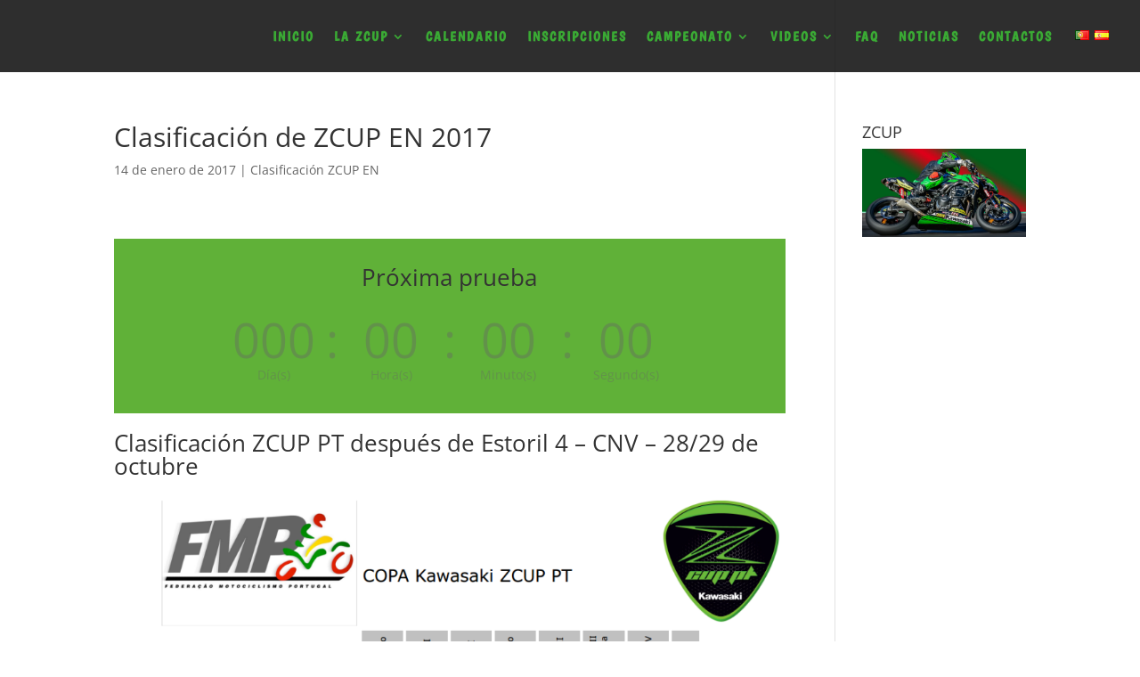

--- FILE ---
content_type: text/html; charset=UTF-8
request_url: https://zcup.pt/es/classificacao-zcup-pt-2017/
body_size: 10818
content:
<!DOCTYPE html><html lang="es" prefix="og: https://ogp.me/ns#" dir="ltr"><head><meta charset="UTF-8" /><meta http-equiv="X-UA-Compatible" content="IE = borde"><link rel="pingback" href="https://zcup.pt/xmlrpc.php" /><link rel="preconnect" href="https://fonts.gstatic.com" crossorigin /><link media="all" href="https://zcup.pt/wp-content/cache/autoptimize/css/autoptimize_fe7b0013098fb74da75fe22c203af311.css" rel="stylesheet"><link media="none" href="https://zcup.pt/wp-content/cache/autoptimize/css/autoptimize_2591c02fabdcd0a4b63cba2340aa6f0f.css" rel="stylesheet"><title>Clasificación ZCUP PT 2017-ZCUP EN</title><meta name="robots" content="follow, index, max-snippet:-1, max-video-preview:-1, max-image-preview:large"/><link rel="canonical" href="https://zcup.pt/es/classificacao-zcup-pt-2017/" /><meta property="og:locale" content="es_ES" /><meta property="og:type" content="Artículo" /><meta property="og:title" content="Clasificación ZCUP PT 2017-ZCUP EN" /><meta property="og:url" content="https://zcup.pt/classificacao-zcup-pt-2017/" /><meta property="og:site_name" content="ZCUP - Campenonato Nacional de Velocidade" /><meta property="article:tag" content="2017" /><meta property="article:tag" content="clasificación" /><meta property="article:tag" content="zcup en" /><meta property="article:section" content="Clasificación ZCUP EN" /><meta property="og:updated_time" content="2024-07-06T00:32:58+01:00" /><meta property="og:image" content="https://i0.wp.com/zcup.pt/wp-content/uploads/2017/01/Classificacoes-ZCUPPT-2017-E4.png" /><meta property="og:image:secure_url" content="https://i0.wp.com/zcup.pt/wp-content/uploads/2017/01/Classificacoes-ZCUPPT-2017-E4.png" /><meta property="og:image:width" content="1128" /><meta property="og:image:height" content="797" /><meta property="og:image:alt" content="Clasificación de ZCUP EN 2017" /><meta property="og:image:type" content="image/png" /><meta property="article:published_time" content="2017-01-14T13:03:57+00:00" /><meta property="article:modified_time" content="2024-07-06T00:32:58+01:00" /><meta name="twitter:card" content="summary_large_image" /><meta name="twitter:title" content="Clasificación ZCUP PT 2017-ZCUP EN" /><meta name="twitter:image" content="https://i0.wp.com/zcup.pt/wp-content/uploads/2017/01/Classificacoes-ZCUPPT-2017-E4.png" /><meta name="twitter:label1" content="Escrito por" /><meta name="twitter:data1" content="lmsm76" /><meta name="twitter:label2" content="Time to read" /><meta name="twitter:data2" content="Less than a minute" /> <script type="application/ld+json" class="rank-math-schema">{"@context":"https://schema.org","@graph":[{"@type":"Organization","@id":"https://zcup.pt/#organization","name":"ZCUP - Campenonato Nacional de Velocidade","url":"https://zcup.pt","logo":{"@type":"ImageObject","@id":"https://zcup.pt/#logo","url":"https://zcup.pt/wp-content/uploads/2021/05/ZCUP-PT-Logotipo-659x659-1.png","contentUrl":"https://zcup.pt/wp-content/uploads/2021/05/ZCUP-PT-Logotipo-659x659-1.png","caption":"ZCUP - Campenonato Nacional de Velocidade","inLanguage":"es-ES","width":"659","height":"659"}},{"@type":"WebSite","@id":"https://zcup.pt/#website","url":"https://zcup.pt","name":"ZCUP - Campenonato Nacional de Velocidade","publisher":{"@id":"https://zcup.pt/#organization"},"inLanguage":"es-ES"},{"@type":"ImageObject","@id":"https://zcup.pt/wp-content/uploads/2017/01/Classificacoes-ZCUPPT-2017-E4-1024x724.png","url":"https://zcup.pt/wp-content/uploads/2017/01/Classificacoes-ZCUPPT-2017-E4-1024x724.png","width":"200","height":"200","inLanguage":"es-ES"},{"@type":"WebPage","@id":"https://zcup.pt/classificacao-zcup-pt-2017/#webpage","url":"https://zcup.pt/classificacao-zcup-pt-2017/","name":"Classifica\u00e7\u00e3o ZCUP PT 2017 - ZCUP PT","datePublished":"2017-01-14T13:03:57+00:00","dateModified":"2024-07-06T00:32:58+01:00","isPartOf":{"@id":"https://zcup.pt/#website"},"primaryImageOfPage":{"@id":"https://zcup.pt/wp-content/uploads/2017/01/Classificacoes-ZCUPPT-2017-E4-1024x724.png"},"inLanguage":"es-ES"},{"@type":"Person","@id":"https://zcup.pt/classificacao-zcup-pt-2017/#author","name":"lmsm76","image":{"@type":"ImageObject","@id":"https://secure.gravatar.com/avatar/455c3d56bb818accb82db7b347b1b74e2077bd47573bd82007a9a4af3a80eb43?s=96&amp;d=mm&amp;r=g","url":"https://secure.gravatar.com/avatar/455c3d56bb818accb82db7b347b1b74e2077bd47573bd82007a9a4af3a80eb43?s=96&amp;d=mm&amp;r=g","caption":"lmsm76","inLanguage":"es-ES"},"worksFor":{"@id":"https://zcup.pt/#organization"}},{"@type":"BlogPosting","headline":"Classifica\u00e7\u00e3o ZCUP PT 2017 - ZCUP PT","datePublished":"2017-01-14T13:03:57+00:00","dateModified":"2024-07-06T00:32:58+01:00","author":{"@id":"https://zcup.pt/classificacao-zcup-pt-2017/#author","name":"lmsm76"},"publisher":{"@id":"https://zcup.pt/#organization"},"description":"Ou fa\u00e7a o download da tabela classificativa em PDF","name":"Classifica\u00e7\u00e3o ZCUP PT 2017 - ZCUP PT","@id":"https://zcup.pt/classificacao-zcup-pt-2017/#richSnippet","isPartOf":{"@id":"https://zcup.pt/classificacao-zcup-pt-2017/#webpage"},"image":{"@id":"https://zcup.pt/wp-content/uploads/2017/01/Classificacoes-ZCUPPT-2017-E4-1024x724.png"},"inLanguage":"es-ES","mainEntityOfPage":{"@id":"https://zcup.pt/classificacao-zcup-pt-2017/#webpage"}}]}</script> <link rel='preconnect' href='//i0.wp.com' /><link rel='preconnect' href='//c0.wp.com' /><link href='https://fonts.gstatic.com' crossorigin='anonymous' rel='preconnect' /><link rel="alternate" type="application/rss+xml" title="ZCUP EN &raquo; Feed" href="https://zcup.pt/es/feed/" /><link rel="alternate" type="application/rss+xml" title="ZCUP EN &raquo; Comments Feed" href="https://zcup.pt/es/comments/feed/" /><meta content="ZCUP v. 1.0" name="generator"/> <script type="text/javascript" src="https://zcup.pt/wp-includes/js/jquery/jquery.min.js" id="jquery-core-js"></script> <script type="text/javascript" id="mec-frontend-script-js-extra">var mecdata = {"day":"d\u00eda ","days":"d\u00edas","hour":"hora","hours":"horas","minute":"minuto","minutes":"minutos","second":"segundo","seconds":"segundos","elementor_edit_mode":"no","recapcha_key":"","ajax_url":"https:\/\/zcup.pt\/wp-admin\/admin-ajax.php","fes_nonce":"0a405e1c0a","current_year":"2026","current_month":"01","datepicker_format":"yy-mm-dd&Y-m-d"};</script> <link rel="https://api.w.org/" href="https://zcup.pt/wp-json/" /><link rel="alternate" title="JSON" type="application/json" href="https://zcup.pt/es/wp-json/wp/v2/posts/728" /><link rel="EditURI" type="application/rsd+xml" title="RSD" href="https://zcup.pt/xmlrpc.php?rsd" /><meta name="generator" content="WordPress 6.8.3" /><link rel='shortlink' href='https://zcup.pt/?p=728' /><link rel="alternate" title="oEmbed (JSON)" type="application/json+oembed" href="https://zcup.pt/es/wp-json/oembed/1.0/embed?url=https%3A%2F%2Fzcup.pt%2Fclassificacao-zcup-pt-2017%2F" /><link rel="alternate" title="oEmbed (XML)" type="text/xml+oembed" href="https://zcup.pt/es/wp-json/oembed/1.0/embed?url=https%3A%2F%2Fzcup.pt%2Fclassificacao-zcup-pt-2017%2F&format=xml" /><link rel="alternate" hreflang="pt" href="https://zcup.pt/classificacao-zcup-pt-2017/"/><meta name="viewport" content="width=device-width, initial-scale=1.0, maximum-scale=1.0, user-scalable=0" /><link rel="icon" href="https://i0.wp.com/zcup.pt/wp-content/uploads/2020/01/cropped-ZCup-PT-logo-Nok-Comp-512x512-1-1.jpg?fit=32%2C32&#038;ssl=1" sizes="32x32" /><link rel="icon" href="https://i0.wp.com/zcup.pt/wp-content/uploads/2020/01/cropped-ZCup-PT-logo-Nok-Comp-512x512-1-1.jpg?fit=192%2C192&#038;ssl=1" sizes="192x192" /><link rel="apple-touch-icon" href="https://i0.wp.com/zcup.pt/wp-content/uploads/2020/01/cropped-ZCup-PT-logo-Nok-Comp-512x512-1-1.jpg?fit=180%2C180&#038;ssl=1" /><meta name="msapplication-TileImage" content="https://i0.wp.com/zcup.pt/wp-content/uploads/2020/01/cropped-ZCup-PT-logo-Nok-Comp-512x512-1-1.jpg?fit=270%2C270&#038;ssl=1" />
<meta name="translation-stats" content='{"total_phrases":132,"translated_phrases":104,"human_translated_phrases":19,"hidden_phrases":10,"hidden_translated_phrases":10,"hidden_translateable_phrases":null,"meta_phrases":39,"meta_translated_phrases":15,"time":null}'/></head><body class="wp-singular post-template-default single single-post postid-728 single-format-standard wp-theme-Divi wp-child-theme-zcup et_pb_button_helper_class et_transparent_nav et_fullwidth_nav et_fixed_nav et_show_nav et_pb_show_title et_hide_primary_logo et_primary_nav_dropdown_animation_fade et_secondary_nav_dropdown_animation_fade et_header_style_left et_pb_footer_columns4 et_cover_background et_pb_gutter osx et_pb_gutters3 et_pb_pagebuilder_layout et_smooth_scroll et_right_sidebar et_divi_theme et-db"><div id="page-container"><header id="main-header" data-height-onload="66"><div class="container clearfix et_menu_container"><div class="logo_container"> <span class="logo_helper"></span> <a href="https://zcup.pt/es/"> <img src="https://zcup.pt/wp-content/uploads/2020/01/ZCup-PT-logo-Nok-Comp-120x120-transparente-1.png" width="120" height="120" alt="ZCUP EN" id="logo" data-height-percentage="100" /> </a></div><div id="et-top-navigation" data-height="66" data-fixed-height="66"><nav id="top-menu-nav"><ul id="top-menu" class="nav"><li id="menu-item-54" class="menu-item menu-item-type-post_type menu-item-object-page menu-item-home menu-item-54"><a href="https://zcup.pt/es/">INICIO</a></li><li id="menu-item-88" class="menu-item menu-item-type-post_type menu-item-object-page menu-item-has-children menu-item-88"><a href="https://zcup.pt/es/a-zcup/">LA ZCUP</a><ul class="sub-menu"><li id="menu-item-87" class="menu-item menu-item-type-post_type menu-item-object-page menu-item-87"><a href="https://zcup.pt/es/a-moto/">LA MOTO</a></li><li id="menu-item-733" class="menu-item menu-item-type-post_type menu-item-object-page menu-item-733"><a href="https://zcup.pt/es/o-kit-copa-zcup-z900/">EL KIT COPA</a></li><li id="menu-item-738" class="menu-item menu-item-type-post_type menu-item-object-page menu-item-738"><a href="https://zcup.pt/es/equipamento-zcup-pt/">EQUIPO</a></li><li id="menu-item-98" class="menu-item menu-item-type-post_type menu-item-object-page menu-item-98"><a href="https://zcup.pt/es/opcionais-zcup-pt/">OPCIONALES</a></li><li id="menu-item-100" class="menu-item menu-item-type-post_type menu-item-object-page menu-item-100"><a href="https://zcup.pt/es/patrocinadores-zcup-pt/">PATROCINADORES</a></li><li id="menu-item-3854" class="menu-item menu-item-type-post_type menu-item-object-page menu-item-3854"><a href="https://zcup.pt/es/regulamento-zcup-2022/">REGLAMENTO 2022</a></li><li id="menu-item-676" class="menu-item menu-item-type-custom menu-item-object-custom menu-item-has-children menu-item-676"><a href="https://zcup.pt/es/apresentacao-pilotos-zcup-2020/">INSCRITOS</a><ul class="sub-menu"><li id="menu-item-3802" class="menu-item menu-item-type-post_type menu-item-object-page menu-item-3802"><a href="https://zcup.pt/es/apresentacao-pilotos-zcup-2022/">REGISTRADO 2022</a></li><li id="menu-item-3002" class="menu-item menu-item-type-post_type menu-item-object-page menu-item-3002"><a href="https://zcup.pt/es/apresentacao-pilotos-zcup-2021/">INSCRITOS 2021</a></li><li id="menu-item-2427" class="menu-item menu-item-type-post_type menu-item-object-page menu-item-2427"><a href="https://zcup.pt/es/apresentacao-pilotos-zcup-2020/">INSCRITOS 2020</a></li><li id="menu-item-1726" class="menu-item menu-item-type-post_type menu-item-object-page menu-item-1726"><a href="https://zcup.pt/es/apresentacao-pilotos-zcup-2019/">INSCRITOS 2019</a></li><li id="menu-item-1091" class="menu-item menu-item-type-post_type menu-item-object-page menu-item-1091"><a href="https://zcup.pt/es/apresentacao-pilotos-zcup-pt-2018/">INSCRITOS 2018</a></li><li id="menu-item-691" class="menu-item menu-item-type-post_type menu-item-object-page menu-item-691"><a href="https://zcup.pt/es/apresentacao-pilotos-zcup-pt-2017/">INSCRITOS 2017</a></li><li id="menu-item-513" class="menu-item menu-item-type-post_type menu-item-object-page menu-item-513"><a href="https://zcup.pt/es/apresentacao-pilotos-zcup-pt-2016/">INSCRITOS 2016</a></li></ul></li></ul></li><li id="menu-item-3764" class="menu-item menu-item-type-post_type menu-item-object-page menu-item-3764"><a href="https://zcup.pt/es/calendario-zcup-2022/">CALENDARIO</a></li><li id="menu-item-3804" class="menu-item menu-item-type-post_type menu-item-object-page menu-item-3804"><a href="https://zcup.pt/es/inscricoes-na-zcup-pt-2022/">INSCRIPCIONES</a></li><li id="menu-item-708" class="menu-item menu-item-type-custom menu-item-object-custom menu-item-has-children menu-item-708"><a href="https://zcup.pt/es/classificacao-zcup-2020/">CAMPEONATO</a><ul class="sub-menu"><li id="menu-item-3876" class="menu-item menu-item-type-post_type menu-item-object-post menu-item-3876"><a href="https://zcup.pt/es/classificacao-zcup-2022/">CLASIFICACIONES ZCUP 2022</a></li><li id="menu-item-3041" class="menu-item menu-item-type-post_type menu-item-object-post menu-item-3041"><a href="https://zcup.pt/es/classificacao-zcup-2021/">CALIFICACIONES 2021</a></li><li id="menu-item-2379" class="menu-item menu-item-type-post_type menu-item-object-post menu-item-2379"><a href="https://zcup.pt/es/classificacao-zcup-2020/">PUNTUACIONES 2020</a></li><li id="menu-item-1913" class="menu-item menu-item-type-post_type menu-item-object-post menu-item-1913"><a href="https://zcup.pt/es/classificacao-zcup-2019/">CALIFICACIONES DE 2019</a></li><li id="menu-item-1401" class="menu-item menu-item-type-post_type menu-item-object-post menu-item-1401"><a href="https://zcup.pt/es/classificacao-zcup-pt-2018/">CAMPEONATO 2018</a></li><li id="menu-item-730" class="menu-item menu-item-type-custom menu-item-object-custom menu-item-730"><a href="https://zcup.pt/es/classificacao-zcup-pt-2017/">CAMPEONATO 2017</a></li><li id="menu-item-727" class="menu-item menu-item-type-custom menu-item-object-custom menu-item-727"><a href="https://zcup.pt/es/classificacao-zcup-pt-estoril-4-2016/">CAMPEONATO 2016</a></li></ul></li><li id="menu-item-1317" class="menu-item menu-item-type-custom menu-item-object-custom menu-item-home menu-item-has-children menu-item-1317"><a href="https://zcup.pt/es/#">VIDEOS</a><ul class="sub-menu"><li id="menu-item-3883" class="menu-item menu-item-type-post_type menu-item-object-page menu-item-3883"><a href="https://zcup.pt/es/videos-zcup-2022/">VIDEOS ZCUP 2022</a></li><li id="menu-item-3050" class="menu-item menu-item-type-post_type menu-item-object-page menu-item-3050"><a href="https://zcup.pt/es/videos-zcup-2021/">VIDEOS ZCUP 2021</a></li><li id="menu-item-2367" class="menu-item menu-item-type-post_type menu-item-object-page menu-item-2367"><a href="https://zcup.pt/es/videos-zcup-2020/">VIDEOS ZCUP 2020</a></li><li id="menu-item-1920" class="menu-item menu-item-type-post_type menu-item-object-page menu-item-1920"><a href="https://zcup.pt/es/videos-zcup-2019/">ZCUP 2019 VIDEOS</a></li><li id="menu-item-1316" class="menu-item menu-item-type-post_type menu-item-object-page menu-item-1316"><a href="https://zcup.pt/es/videos-zcup-pt-2018/">VIDEOS ZCUP pt 2018</a></li><li id="menu-item-1315" class="menu-item menu-item-type-post_type menu-item-object-page menu-item-1315"><a href="https://zcup.pt/es/videos-zcup-pt-2017/">VIDEOS ZCUP pt 2017</a></li><li id="menu-item-1314" class="menu-item menu-item-type-post_type menu-item-object-page menu-item-1314"><a href="https://zcup.pt/es/videos-zcup-pt-2016/">VIDEOS ZCUP pt 2016</a></li></ul></li><li id="menu-item-93" class="menu-item menu-item-type-post_type menu-item-object-page menu-item-93"><a href="https://zcup.pt/es/faq-zcup-pt/">FAQ</a></li><li id="menu-item-96" class="menu-item menu-item-type-post_type menu-item-object-page menu-item-96"><a href="https://zcup.pt/es/Noticias-zcup-pt/">NOTICIAS</a></li><li id="menu-item-91" class="menu-item menu-item-type-post_type menu-item-object-page menu-item-91"><a href="https://zcup.pt/es/contactos/">CONTACTOS</a></li><li id="menu-item-1713" class="menu-item menu-item-type-gs_sim menu-item-object-gs_sim menu-item-1713"><div class="no_translate transposh_flags" ><a href="/classificacao-zcup-pt-2017/"><img src="/wp-content/plugins/transposh-translation-filter-for-wordpress/img/flags/pt.png" title="Português" alt="Português"/></a><a href="/es/classificacao-zcup-pt-2017/" class="tr_active"><img src="/wp-content/plugins/transposh-translation-filter-for-wordpress/img/flags/es.png" title="Español" alt="Español"/></a></div></li></ul></nav><div id="et_mobile_nav_menu"><div class="mobile_nav closed"> <span class="select_page">Seleccionar página</span> <span class="mobile_menu_bar mobile_menu_bar_toggle"></span></div></div></div></div></header><div id="et-main-area"><div id="main-content"><div class="container"><div id="content-area" class="clearfix"><div id="left-area"><article id="post-728" class="et_pb_post post-728 post type-post status-publish format-standard hentry category-classificacao-zcup-pt tag-80 tag-classificacao tag-zcup-pt"><div class="et_post_meta_wrapper"><h1 class="entry-title">Clasificación de ZCUP EN 2017</h1><p class="post-meta"><span class="published">14 de enero de 2017</span> | <a href="https://zcup.pt/es/category/classificacao-zcup-pt/" rel="category tag">Clasificación ZCUP EN</a></p></div><div class="entry-content"><div class="et-l et-l--post"><div class="et_builder_inner_content et_pb_gutters3"><div class="et_pb_section et_pb_section_0 et_section_regular" ><div class="et_pb_row et_pb_row_0"><div class="et_pb_column et_pb_column_4_4 et_pb_column_0  et_pb_css_mix_blend_mode_passthrough et-last-child"><div class="et_pb_module et_pb_countdown_timer et_pb_countdown_timer_0 et_pb_bg_layout_light" data-end-timestamp="1509062400"><div class="et_pb_countdown_timer_container clearfix"><h4 class="title">Próxima prueba</h4><div class="days section values" data-short="Día" data-full="Día(s)"><p class="value"></p><p class="label">Día(s)</p></div><div class="sep section"><p>:</p></div><div class="hours section values" data-short="Hrs" data-full="Hora(s)"><p class="value"></p><p class="label">Hora(s)</p></div><div class="sep section"><p>:</p></div><div class="minutes section values" data-short="Min" data-full="Minuto(s)"><p class="value"></p><p class="label">Minuto(s)</p></div><div class="sep section"><p>:</p></div><div class="seconds section values" data-short="Seg" data-full="Segundo(s)"><p class="value"></p><p class="label">Segundo(s)</p></div></div></div><div class="et_pb_module et_pb_text et_pb_text_0  et_pb_text_align_left et_pb_bg_layout_light"><div class="et_pb_text_inner"><h2>Clasificación ZCUP PT después de Estoril 4 – CNV – 28/29 de octubre</h2><p><img data-recalc-dims="1" fetchpriority="high" decoding="async" data-attachment-id="1194" data-permalink="https://zcup.pt/classificacao-zcup-pt-2017/classificacoes-zcuppt-2017-e4/" data-orig-file="https://i0.wp.com/zcup.pt/wp-content/uploads/2017/01/Classificacoes-ZCUPPT-2017-E4.png?fit=1128%2C797&amp;ssl=1" data-orig-size="1128,797" data-comments-opened="1" data-image-meta="{&quot;aperture&quot;:&quot;0&quot;,&quot;credit&quot;:&quot;&quot;,&quot;camera&quot;:&quot;&quot;,&quot;caption&quot;:&quot;&quot;,&quot;created_timestamp&quot;:&quot;0&quot;,&quot;copyright&quot;:&quot;&quot;,&quot;focal_length&quot;:&quot;0&quot;,&quot;iso&quot;:&quot;0&quot;,&quot;shutter_speed&quot;:&quot;0&quot;,&quot;title&quot;:&quot;&quot;,&quot;orientation&quot;:&quot;0&quot;}" data-image-title="Classificacoes ZCUPPT 2017 E4" data-image-description="" data-image-caption="" data-medium-file="https://i0.wp.com/zcup.pt/wp-content/uploads/2017/01/Classificacoes-ZCUPPT-2017-E4.png?fit=300%2C212&amp;ssl=1" data-large-file="https://i0.wp.com/zcup.pt/wp-content/uploads/2017/01/Classificacoes-ZCUPPT-2017-E4.png?fit=1024%2C724&amp;ssl=1" class="alignleft size-large wp-image-1194" src="https://i0.wp.com/zcup.pt/wp-content/uploads/2017/01/Classificacoes-ZCUPPT-2017-E4-1024x724.png?resize=1024%2C724&#038;ssl=1" alt="" width="1024" height="724" srcset="https://i0.wp.com/zcup.pt/wp-content/uploads/2017/01/Classificacoes-ZCUPPT-2017-E4.png?resize=1024%2C724&amp;ssl=1 1024w, https://i0.wp.com/zcup.pt/wp-content/uploads/2017/01/Classificacoes-ZCUPPT-2017-E4.png?resize=300%2C212&amp;ssl=1 300w, https://i0.wp.com/zcup.pt/wp-content/uploads/2017/01/Classificacoes-ZCUPPT-2017-E4.png?resize=768%2C543&amp;ssl=1 768w, https://i0.wp.com/zcup.pt/wp-content/uploads/2017/01/Classificacoes-ZCUPPT-2017-E4.png?resize=400%2C284&amp;ssl=1 400w, https://i0.wp.com/zcup.pt/wp-content/uploads/2017/01/Classificacoes-ZCUPPT-2017-E4.png?resize=1080%2C763&amp;ssl=1 1080w, https://i0.wp.com/zcup.pt/wp-content/uploads/2017/01/Classificacoes-ZCUPPT-2017-E4.png?w=1128&amp;ssl=1 1128w" sizes="(max-width: 1024px) 100vw, 1024px" /></p><p><span class ="tr_" id="tr_0" data-source="2" data-orig=""></span></p><p><span class ="tr_" id="tr_1" data-source="2" data-orig=""></span></p><p><img data-recalc-dims="1" loading="lazy" decoding="async" data-attachment-id="1169" data-permalink="https://zcup.pt/classificacao-zcup-pt-2017/img_7731/" data-orig-file="https://i0.wp.com/zcup.pt/wp-content/uploads/2017/01/IMG_7731.jpg?fit=3888%2C2592&amp;ssl=1" data-orig-size="3888,2592" data-comments-opened="1" data-image-meta="{&quot;aperture&quot;:&quot;0&quot;,&quot;credit&quot;:&quot;Picasa&quot;,&quot;camera&quot;:&quot;&quot;,&quot;caption&quot;:&quot;&quot;,&quot;created_timestamp&quot;:&quot;0&quot;,&quot;copyright&quot;:&quot;&quot;,&quot;focal_length&quot;:&quot;0&quot;,&quot;iso&quot;:&quot;0&quot;,&quot;shutter_speed&quot;:&quot;0&quot;,&quot;title&quot;:&quot;&quot;,&quot;orientation&quot;:&quot;0&quot;}" data-image-title="IMG_7731" data-image-description="" data-image-caption="" data-medium-file="https://i0.wp.com/zcup.pt/wp-content/uploads/2017/01/IMG_7731.jpg?fit=300%2C200&amp;ssl=1" data-large-file="https://i0.wp.com/zcup.pt/wp-content/uploads/2017/01/IMG_7731.jpg?fit=1024%2C683&amp;ssl=1" class="alignleft size-large wp-image-1169" src="https://i0.wp.com/zcup.pt/wp-content/uploads/2017/01/IMG_7731.jpg?resize=1024%2C683&#038;ssl=1" alt="" width="1024" height="683" srcset="https://i0.wp.com/zcup.pt/wp-content/uploads/2017/01/IMG_7731.jpg?resize=1024%2C683&amp;ssl=1 1024w, https://i0.wp.com/zcup.pt/wp-content/uploads/2017/01/IMG_7731.jpg?resize=300%2C200&amp;ssl=1 300w, https://i0.wp.com/zcup.pt/wp-content/uploads/2017/01/IMG_7731.jpg?resize=768%2C512&amp;ssl=1 768w, https://i0.wp.com/zcup.pt/wp-content/uploads/2017/01/IMG_7731.jpg?resize=1080%2C720&amp;ssl=1 1080w, https://i0.wp.com/zcup.pt/wp-content/uploads/2017/01/IMG_7731.jpg?w=2160&amp;ssl=1 2160w, https://i0.wp.com/zcup.pt/wp-content/uploads/2017/01/IMG_7731.jpg?w=3240&amp;ssl=1 3240w" sizes="(max-width: 1024px) 100vw, 1024px" />O hacer la <a href="https://zcup.pt/wp-content/uploads/2017/11/Classificações-ZCUPPT-2017-E4.pdf" target="_blank" rel="noopener">Descargar la tabla de la Liga</a> en formato PDF</p><h2>Clasificación ZCUP PT después de Estoril 3 – CNV – 14/15 de octubre</h2><p><img data-recalc-dims="1" loading="lazy" decoding="async" data-attachment-id="1153" data-permalink="https://zcup.pt/classificacao-zcup-pt-2017/2017-classificacao-zcup-pt-apos-estoril-3/" data-orig-file="https://i0.wp.com/zcup.pt/wp-content/uploads/2017/01/2017-Classifica%C3%A7%C3%A3o-ZCUP-PT-Apos-Estoril-3.jpeg?fit=1163%2C783&amp;ssl=1" data-orig-size="1163,783" data-comments-opened="1" data-image-meta="{&quot;aperture&quot;:&quot;0&quot;,&quot;credit&quot;:&quot;&quot;,&quot;camera&quot;:&quot;&quot;,&quot;caption&quot;:&quot;&quot;,&quot;created_timestamp&quot;:&quot;0&quot;,&quot;copyright&quot;:&quot;&quot;,&quot;focal_length&quot;:&quot;0&quot;,&quot;iso&quot;:&quot;0&quot;,&quot;shutter_speed&quot;:&quot;0&quot;,&quot;title&quot;:&quot;&quot;,&quot;orientation&quot;:&quot;0&quot;}" data-image-title="2017 Classificação ZCUP PT Apos Estoril 3" data-image-description="" data-image-caption="" data-medium-file="https://i0.wp.com/zcup.pt/wp-content/uploads/2017/01/2017-Classifica%C3%A7%C3%A3o-ZCUP-PT-Apos-Estoril-3.jpeg?fit=300%2C202&amp;ssl=1" data-large-file="https://i0.wp.com/zcup.pt/wp-content/uploads/2017/01/2017-Classifica%C3%A7%C3%A3o-ZCUP-PT-Apos-Estoril-3.jpeg?fit=1024%2C689&amp;ssl=1" class="alignleft size-large wp-image-1153" src="https://i0.wp.com/zcup.pt/wp-content/uploads/2017/01/2017-Classifica%C3%A7%C3%A3o-ZCUP-PT-Apos-Estoril-3.jpeg?resize=1024%2C689&#038;ssl=1" alt="Clasificación 2017 ZCUP PT Apos Estoril 3" width="1024" height="689" srcset="https://i0.wp.com/zcup.pt/wp-content/uploads/2017/01/2017-Classifica%C3%A7%C3%A3o-ZCUP-PT-Apos-Estoril-3.jpeg?resize=1024%2C689&amp;ssl=1 1024w, https://i0.wp.com/zcup.pt/wp-content/uploads/2017/01/2017-Classifica%C3%A7%C3%A3o-ZCUP-PT-Apos-Estoril-3.jpeg?resize=300%2C202&amp;ssl=1 300w, https://i0.wp.com/zcup.pt/wp-content/uploads/2017/01/2017-Classifica%C3%A7%C3%A3o-ZCUP-PT-Apos-Estoril-3.jpeg?resize=768%2C517&amp;ssl=1 768w, https://i0.wp.com/zcup.pt/wp-content/uploads/2017/01/2017-Classifica%C3%A7%C3%A3o-ZCUP-PT-Apos-Estoril-3.jpeg?resize=1080%2C727&amp;ssl=1 1080w, https://i0.wp.com/zcup.pt/wp-content/uploads/2017/01/2017-Classifica%C3%A7%C3%A3o-ZCUP-PT-Apos-Estoril-3.jpeg?w=1163&amp;ssl=1 1163w" sizes="(max-width: 1024px) 100vw, 1024px" /></p><h2></h2><p><img data-recalc-dims="1" loading="lazy" decoding="async" data-attachment-id="1146" data-permalink="https://zcup.pt/zcupt-pt-estoril-3-resumo-da-prova/2017-estoril-3/" data-orig-file="https://i0.wp.com/zcup.pt/wp-content/uploads/2017/10/2017-Estoril-3.jpg?fit=1125%2C784&amp;ssl=1" data-orig-size="1125,784" data-comments-opened="1" data-image-meta="{&quot;aperture&quot;:&quot;0&quot;,&quot;credit&quot;:&quot;&quot;,&quot;camera&quot;:&quot;&quot;,&quot;caption&quot;:&quot;&quot;,&quot;created_timestamp&quot;:&quot;0&quot;,&quot;copyright&quot;:&quot;&quot;,&quot;focal_length&quot;:&quot;0&quot;,&quot;iso&quot;:&quot;0&quot;,&quot;shutter_speed&quot;:&quot;0&quot;,&quot;title&quot;:&quot;&quot;,&quot;orientation&quot;:&quot;0&quot;}" data-image-title="2017 Estoril 3" data-image-description="" data-image-caption="" data-medium-file="https://i0.wp.com/zcup.pt/wp-content/uploads/2017/10/2017-Estoril-3.jpg?fit=300%2C209&amp;ssl=1" data-large-file="https://i0.wp.com/zcup.pt/wp-content/uploads/2017/10/2017-Estoril-3.jpg?fit=1024%2C714&amp;ssl=1" class="alignleft size-large wp-image-1146" src="https://i0.wp.com/zcup.pt/wp-content/uploads/2017/10/2017-Estoril-3.jpg?resize=1024%2C714&#038;ssl=1" alt="2017 Estoril 3" width="1024" height="714" srcset="https://i0.wp.com/zcup.pt/wp-content/uploads/2017/10/2017-Estoril-3.jpg?resize=1024%2C714&amp;ssl=1 1024w, https://i0.wp.com/zcup.pt/wp-content/uploads/2017/10/2017-Estoril-3.jpg?resize=300%2C209&amp;ssl=1 300w, https://i0.wp.com/zcup.pt/wp-content/uploads/2017/10/2017-Estoril-3.jpg?resize=768%2C535&amp;ssl=1 768w, https://i0.wp.com/zcup.pt/wp-content/uploads/2017/10/2017-Estoril-3.jpg?resize=1080%2C753&amp;ssl=1 1080w, https://i0.wp.com/zcup.pt/wp-content/uploads/2017/10/2017-Estoril-3.jpg?w=1125&amp;ssl=1 1125w" sizes="(max-width: 1024px) 100vw, 1024px" />O hacer la <a href="https://zcup.pt/wp-content/uploads/2017/10/Classificações-ZCUPPT-2017-E3.pdf" target="_blank" rel="noopener">Descargar la tabla de la Liga</a> en formato PDF</p><h2>Clasificación ZCUP PT después de Estoril 2 – CNV – 23/24 septiembre</h2><p><img data-recalc-dims="1" loading="lazy" decoding="async" data-attachment-id="1067" data-permalink="https://zcup.pt/classificacao-zcup-pt-2017/classificacoes-zcuppt-2017-e2/" data-orig-file="https://i0.wp.com/zcup.pt/wp-content/uploads/2017/01/Classifica%C3%A7%C3%B5es-ZCUPPT-2017-E2.png?fit=1197%2C801&amp;ssl=1" data-orig-size="1197,801" data-comments-opened="1" data-image-meta="{&quot;aperture&quot;:&quot;0&quot;,&quot;credit&quot;:&quot;&quot;,&quot;camera&quot;:&quot;&quot;,&quot;caption&quot;:&quot;&quot;,&quot;created_timestamp&quot;:&quot;0&quot;,&quot;copyright&quot;:&quot;&quot;,&quot;focal_length&quot;:&quot;0&quot;,&quot;iso&quot;:&quot;0&quot;,&quot;shutter_speed&quot;:&quot;0&quot;,&quot;title&quot;:&quot;&quot;,&quot;orientation&quot;:&quot;0&quot;}" data-image-title="Classificações ZCUPPT 2017 E2" data-image-description="" data-image-caption="" data-medium-file="https://i0.wp.com/zcup.pt/wp-content/uploads/2017/01/Classifica%C3%A7%C3%B5es-ZCUPPT-2017-E2.png?fit=300%2C201&amp;ssl=1" data-large-file="https://i0.wp.com/zcup.pt/wp-content/uploads/2017/01/Classifica%C3%A7%C3%B5es-ZCUPPT-2017-E2.png?fit=1024%2C685&amp;ssl=1" class="alignleft size-large wp-image-1067" src="https://i0.wp.com/zcup.pt/wp-content/uploads/2017/01/Classifica%C3%A7%C3%B5es-ZCUPPT-2017-E2-1024x685.png?resize=1024%2C685&#038;ssl=1" alt="Calificaciones De ZCUPPT 2017 E2" width="1024" height="685" srcset="https://i0.wp.com/zcup.pt/wp-content/uploads/2017/01/Classifica%C3%A7%C3%B5es-ZCUPPT-2017-E2.png?resize=1024%2C685&amp;ssl=1 1024w, https://i0.wp.com/zcup.pt/wp-content/uploads/2017/01/Classifica%C3%A7%C3%B5es-ZCUPPT-2017-E2.png?resize=300%2C201&amp;ssl=1 300w, https://i0.wp.com/zcup.pt/wp-content/uploads/2017/01/Classifica%C3%A7%C3%B5es-ZCUPPT-2017-E2.png?resize=768%2C514&amp;ssl=1 768w, https://i0.wp.com/zcup.pt/wp-content/uploads/2017/01/Classifica%C3%A7%C3%B5es-ZCUPPT-2017-E2.png?resize=1080%2C723&amp;ssl=1 1080w, https://i0.wp.com/zcup.pt/wp-content/uploads/2017/01/Classifica%C3%A7%C3%B5es-ZCUPPT-2017-E2.png?w=1197&amp;ssl=1 1197w" sizes="(max-width: 1024px) 100vw, 1024px" /></p><h2></h2><h2><img data-recalc-dims="1" loading="lazy" decoding="async" data-attachment-id="1065" data-permalink="https://zcup.pt/zcupt-pt-estoril-2-resumo-da-prova/zcup-pt-2017-estoril-2/" data-orig-file="https://i0.wp.com/zcup.pt/wp-content/uploads/2017/10/ZCUP-PT-2017-Estoril-2.jpg?fit=2834%2C1890&amp;ssl=1" data-orig-size="2834,1890" data-comments-opened="1" data-image-meta="{&quot;aperture&quot;:&quot;0&quot;,&quot;credit&quot;:&quot;&quot;,&quot;camera&quot;:&quot;&quot;,&quot;caption&quot;:&quot;&quot;,&quot;created_timestamp&quot;:&quot;1506267482&quot;,&quot;copyright&quot;:&quot;&quot;,&quot;focal_length&quot;:&quot;0&quot;,&quot;iso&quot;:&quot;0&quot;,&quot;shutter_speed&quot;:&quot;0&quot;,&quot;title&quot;:&quot;&quot;,&quot;orientation&quot;:&quot;0&quot;}" data-image-title="ZCUP PT 2017 &#8211; Estoril 2" data-image-description="" data-image-caption="" data-medium-file="https://i0.wp.com/zcup.pt/wp-content/uploads/2017/10/ZCUP-PT-2017-Estoril-2.jpg?fit=300%2C200&amp;ssl=1" data-large-file="https://i0.wp.com/zcup.pt/wp-content/uploads/2017/10/ZCUP-PT-2017-Estoril-2.jpg?fit=1024%2C683&amp;ssl=1" class="alignleft size-large wp-image-1065" src="https://i0.wp.com/zcup.pt/wp-content/uploads/2017/10/ZCUP-PT-2017-Estoril-2.jpg?resize=1024%2C683&#038;ssl=1" alt="ZCUP EN 2017-Estoril 2" width="1024" height="683" srcset="https://i0.wp.com/zcup.pt/wp-content/uploads/2017/10/ZCUP-PT-2017-Estoril-2.jpg?resize=1024%2C683&amp;ssl=1 1024w, https://i0.wp.com/zcup.pt/wp-content/uploads/2017/10/ZCUP-PT-2017-Estoril-2.jpg?resize=300%2C200&amp;ssl=1 300w, https://i0.wp.com/zcup.pt/wp-content/uploads/2017/10/ZCUP-PT-2017-Estoril-2.jpg?resize=768%2C512&amp;ssl=1 768w, https://i0.wp.com/zcup.pt/wp-content/uploads/2017/10/ZCUP-PT-2017-Estoril-2.jpg?resize=1080%2C720&amp;ssl=1 1080w, https://i0.wp.com/zcup.pt/wp-content/uploads/2017/10/ZCUP-PT-2017-Estoril-2.jpg?w=2160&amp;ssl=1 2160w" sizes="(max-width: 1024px) 100vw, 1024px" /></h2><p>O hacer la <a style="font-size: 14px;" href="http://fmp-live.pt/wp-content/uploads/2017/09/2017-09-24-Classificac%CC%A7%C3%A3o-ZCUPPT-2017.pdf" target="_blank" rel="noopener">Descargar la tabla de la Liga</a><span style="color: #666666; font-size: 14px;"> En el sitio web de FMP</span></p><h2>Clasificación ZCUP PT después de Portimáo 2 – CNV – 29/30 de julio</h2><p><img data-recalc-dims="1" loading="lazy" decoding="async" data-attachment-id="1046" data-permalink="https://zcup.pt/classificacao-zcup-pt-2017/2017-classificacao-zcup-pt-apos-portimao-2/" data-orig-file="https://i0.wp.com/zcup.pt/wp-content/uploads/2017/01/2017-Classifica%C3%A7%C3%A3o-ZCUP-PT-Apos-Portimao-2.jpg?fit=1064%2C768&amp;ssl=1" data-orig-size="1064,768" data-comments-opened="1" data-image-meta="{&quot;aperture&quot;:&quot;0&quot;,&quot;credit&quot;:&quot;&quot;,&quot;camera&quot;:&quot;&quot;,&quot;caption&quot;:&quot;&quot;,&quot;created_timestamp&quot;:&quot;0&quot;,&quot;copyright&quot;:&quot;&quot;,&quot;focal_length&quot;:&quot;0&quot;,&quot;iso&quot;:&quot;0&quot;,&quot;shutter_speed&quot;:&quot;0&quot;,&quot;title&quot;:&quot;&quot;,&quot;orientation&quot;:&quot;0&quot;}" data-image-title="2017 Classificação ZCUP PT Apos Portimao 2" data-image-description="" data-image-caption="" data-medium-file="https://i0.wp.com/zcup.pt/wp-content/uploads/2017/01/2017-Classifica%C3%A7%C3%A3o-ZCUP-PT-Apos-Portimao-2.jpg?fit=300%2C217&amp;ssl=1" data-large-file="https://i0.wp.com/zcup.pt/wp-content/uploads/2017/01/2017-Classifica%C3%A7%C3%A3o-ZCUP-PT-Apos-Portimao-2.jpg?fit=1024%2C739&amp;ssl=1" class="alignleft size-large wp-image-1046" src="https://i0.wp.com/zcup.pt/wp-content/uploads/2017/01/2017-Classifica%C3%A7%C3%A3o-ZCUP-PT-Apos-Portimao-2.jpg?resize=1024%2C739&#038;ssl=1" alt="" width="1024" height="739" srcset="https://i0.wp.com/zcup.pt/wp-content/uploads/2017/01/2017-Classifica%C3%A7%C3%A3o-ZCUP-PT-Apos-Portimao-2.jpg?resize=1024%2C739&amp;ssl=1 1024w, https://i0.wp.com/zcup.pt/wp-content/uploads/2017/01/2017-Classifica%C3%A7%C3%A3o-ZCUP-PT-Apos-Portimao-2.jpg?resize=300%2C217&amp;ssl=1 300w, https://i0.wp.com/zcup.pt/wp-content/uploads/2017/01/2017-Classifica%C3%A7%C3%A3o-ZCUP-PT-Apos-Portimao-2.jpg?resize=768%2C554&amp;ssl=1 768w, https://i0.wp.com/zcup.pt/wp-content/uploads/2017/01/2017-Classifica%C3%A7%C3%A3o-ZCUP-PT-Apos-Portimao-2.jpg?w=1064&amp;ssl=1 1064w" sizes="(max-width: 1024px) 100vw, 1024px" /></p><p><img data-recalc-dims="1" loading="lazy" decoding="async" data-attachment-id="1043" data-permalink="https://zcup.pt/zcupt-pt-portimao-2-resumo-da-prova/1f5a2384/" data-orig-file="https://i0.wp.com/zcup.pt/wp-content/uploads/2017/08/1F5A2384.jpg?fit=4409%2C2983&amp;ssl=1" data-orig-size="4409,2983" data-comments-opened="1" data-image-meta="{&quot;aperture&quot;:&quot;0&quot;,&quot;credit&quot;:&quot;&quot;,&quot;camera&quot;:&quot;&quot;,&quot;caption&quot;:&quot;&quot;,&quot;created_timestamp&quot;:&quot;0&quot;,&quot;copyright&quot;:&quot;&quot;,&quot;focal_length&quot;:&quot;0&quot;,&quot;iso&quot;:&quot;0&quot;,&quot;shutter_speed&quot;:&quot;0&quot;,&quot;title&quot;:&quot;&quot;,&quot;orientation&quot;:&quot;0&quot;}" data-image-title="1F5A2384" data-image-description="" data-image-caption="" data-medium-file="https://i0.wp.com/zcup.pt/wp-content/uploads/2017/08/1F5A2384.jpg?fit=300%2C203&amp;ssl=1" data-large-file="https://i0.wp.com/zcup.pt/wp-content/uploads/2017/08/1F5A2384.jpg?fit=1024%2C693&amp;ssl=1" class="alignleft size-large wp-image-1043" src="https://i0.wp.com/zcup.pt/wp-content/uploads/2017/08/1F5A2384.jpg?resize=1024%2C693&#038;ssl=1" alt="" width="1024" height="693" srcset="https://i0.wp.com/zcup.pt/wp-content/uploads/2017/08/1F5A2384.jpg?resize=1024%2C693&amp;ssl=1 1024w, https://i0.wp.com/zcup.pt/wp-content/uploads/2017/08/1F5A2384.jpg?resize=300%2C203&amp;ssl=1 300w, https://i0.wp.com/zcup.pt/wp-content/uploads/2017/08/1F5A2384.jpg?resize=768%2C520&amp;ssl=1 768w, https://i0.wp.com/zcup.pt/wp-content/uploads/2017/08/1F5A2384.jpg?resize=1080%2C731&amp;ssl=1 1080w, https://i0.wp.com/zcup.pt/wp-content/uploads/2017/08/1F5A2384.jpg?w=2160&amp;ssl=1 2160w, https://i0.wp.com/zcup.pt/wp-content/uploads/2017/08/1F5A2384.jpg?w=3240&amp;ssl=1 3240w" sizes="(max-width: 1024px) 100vw, 1024px" /></p><p>O hacer la <a href="http://fmp-live.pt/wp-content/uploads/2017/08/2017-07-30-Classificac%CC%A7o%CC%83es-ZCUP-PT.pdf" target="_blank" rel="noopener">Descargar la tabla de la Liga</a> En el sitio web de FMP</p><h2>Clasificación ZCUP PT después de Estoril 1 – MCE – 17/18 Junio</h2><p><img data-recalc-dims="1" loading="lazy" decoding="async" data-attachment-id="981" data-permalink="https://zcup.pt/classificacao-zcup-pt-2017/2017-classificacao-zcup-pt-apos-estoril-1-tabela/" data-orig-file="https://i0.wp.com/zcup.pt/wp-content/uploads/2017/01/2017-Classifica%C3%A7%C3%A3o-ZCUP-PT-Apos-Estoril-1-Tabela.jpeg?fit=1125%2C771&amp;ssl=1" data-orig-size="1125,771" data-comments-opened="1" data-image-meta="{&quot;aperture&quot;:&quot;0&quot;,&quot;credit&quot;:&quot;&quot;,&quot;camera&quot;:&quot;&quot;,&quot;caption&quot;:&quot;&quot;,&quot;created_timestamp&quot;:&quot;0&quot;,&quot;copyright&quot;:&quot;&quot;,&quot;focal_length&quot;:&quot;0&quot;,&quot;iso&quot;:&quot;0&quot;,&quot;shutter_speed&quot;:&quot;0&quot;,&quot;title&quot;:&quot;&quot;,&quot;orientation&quot;:&quot;0&quot;}" data-image-title="2017 Classificação ZCUP PT Apos Estoril 1 Tabela" data-image-description="" data-image-caption="" data-medium-file="https://i0.wp.com/zcup.pt/wp-content/uploads/2017/01/2017-Classifica%C3%A7%C3%A3o-ZCUP-PT-Apos-Estoril-1-Tabela.jpeg?fit=300%2C206&amp;ssl=1" data-large-file="https://i0.wp.com/zcup.pt/wp-content/uploads/2017/01/2017-Classifica%C3%A7%C3%A3o-ZCUP-PT-Apos-Estoril-1-Tabela.jpeg?fit=1024%2C702&amp;ssl=1" class="alignleft size-large wp-image-981" src="https://i0.wp.com/zcup.pt/wp-content/uploads/2017/01/2017-Classifica%C3%A7%C3%A3o-ZCUP-PT-Apos-Estoril-1-Tabela.jpeg?resize=1024%2C702&#038;ssl=1" alt="" width="1024" height="702" srcset="https://i0.wp.com/zcup.pt/wp-content/uploads/2017/01/2017-Classifica%C3%A7%C3%A3o-ZCUP-PT-Apos-Estoril-1-Tabela.jpeg?resize=1024%2C702&amp;ssl=1 1024w, https://i0.wp.com/zcup.pt/wp-content/uploads/2017/01/2017-Classifica%C3%A7%C3%A3o-ZCUP-PT-Apos-Estoril-1-Tabela.jpeg?resize=300%2C206&amp;ssl=1 300w, https://i0.wp.com/zcup.pt/wp-content/uploads/2017/01/2017-Classifica%C3%A7%C3%A3o-ZCUP-PT-Apos-Estoril-1-Tabela.jpeg?resize=768%2C526&amp;ssl=1 768w, https://i0.wp.com/zcup.pt/wp-content/uploads/2017/01/2017-Classifica%C3%A7%C3%A3o-ZCUP-PT-Apos-Estoril-1-Tabela.jpeg?resize=1080%2C740&amp;ssl=1 1080w, https://i0.wp.com/zcup.pt/wp-content/uploads/2017/01/2017-Classifica%C3%A7%C3%A3o-ZCUP-PT-Apos-Estoril-1-Tabela.jpeg?w=1125&amp;ssl=1 1125w" sizes="(max-width: 1024px) 100vw, 1024px" /> <img data-recalc-dims="1" loading="lazy" decoding="async" data-attachment-id="982" data-permalink="https://zcup.pt/classificacao-zcup-pt-2017/2017-classificacao-zcup-pt-apos-estoril-1/" data-orig-file="https://i0.wp.com/zcup.pt/wp-content/uploads/2017/01/2017-Classifica%C3%A7%C3%A3o-ZCUP-PT-Apos-Estoril-1.jpeg?fit=2540%2C1694&amp;ssl=1" data-orig-size="2540,1694" data-comments-opened="1" data-image-meta="{&quot;aperture&quot;:&quot;0&quot;,&quot;credit&quot;:&quot;&quot;,&quot;camera&quot;:&quot;&quot;,&quot;caption&quot;:&quot;&quot;,&quot;created_timestamp&quot;:&quot;1497722913&quot;,&quot;copyright&quot;:&quot;&quot;,&quot;focal_length&quot;:&quot;0&quot;,&quot;iso&quot;:&quot;0&quot;,&quot;shutter_speed&quot;:&quot;0&quot;,&quot;title&quot;:&quot;&quot;,&quot;orientation&quot;:&quot;0&quot;}" data-image-title="2017 Classificação ZCUP PT Apos Estoril 1" data-image-description="" data-image-caption="" data-medium-file="https://i0.wp.com/zcup.pt/wp-content/uploads/2017/01/2017-Classifica%C3%A7%C3%A3o-ZCUP-PT-Apos-Estoril-1.jpeg?fit=300%2C200&amp;ssl=1" data-large-file="https://i0.wp.com/zcup.pt/wp-content/uploads/2017/01/2017-Classifica%C3%A7%C3%A3o-ZCUP-PT-Apos-Estoril-1.jpeg?fit=1024%2C683&amp;ssl=1" class="alignleft size-large wp-image-982" src="https://i0.wp.com/zcup.pt/wp-content/uploads/2017/01/2017-Classifica%C3%A7%C3%A3o-ZCUP-PT-Apos-Estoril-1.jpeg?resize=1024%2C683&#038;ssl=1" alt="" width="1024" height="683" srcset="https://i0.wp.com/zcup.pt/wp-content/uploads/2017/01/2017-Classifica%C3%A7%C3%A3o-ZCUP-PT-Apos-Estoril-1.jpeg?resize=1024%2C683&amp;ssl=1 1024w, https://i0.wp.com/zcup.pt/wp-content/uploads/2017/01/2017-Classifica%C3%A7%C3%A3o-ZCUP-PT-Apos-Estoril-1.jpeg?resize=300%2C200&amp;ssl=1 300w, https://i0.wp.com/zcup.pt/wp-content/uploads/2017/01/2017-Classifica%C3%A7%C3%A3o-ZCUP-PT-Apos-Estoril-1.jpeg?resize=768%2C512&amp;ssl=1 768w, https://i0.wp.com/zcup.pt/wp-content/uploads/2017/01/2017-Classifica%C3%A7%C3%A3o-ZCUP-PT-Apos-Estoril-1.jpeg?resize=1080%2C720&amp;ssl=1 1080w, https://i0.wp.com/zcup.pt/wp-content/uploads/2017/01/2017-Classifica%C3%A7%C3%A3o-ZCUP-PT-Apos-Estoril-1.jpeg?w=2160&amp;ssl=1 2160w" sizes="(max-width: 1024px) 100vw, 1024px" /></p><h2></h2><p>¿O hacer el <a href="https://zcup.pt/wp-content/uploads/2017/06/Classificações-ZCUPPT-2017-E1.pdf" target="_blank" rel="noopener">Descargar la tabla de la Liga</a> de FMP en PDF</p><h2> Clasificación ZCUP PT después de Portimáo 1 – AIA – 21/22 de mayo</h2><h2><img data-recalc-dims="1" loading="lazy" decoding="async" data-attachment-id="958" data-permalink="https://zcup.pt/classificacao-zcup-pt-2017/classificacoes-zcuppt-2017-por-copia/" data-orig-file="https://i0.wp.com/zcup.pt/wp-content/uploads/2017/01/Classifica%C3%A7%C3%B5es-ZCUPPT-2017-Por-c%C3%B3pia.jpg?fit=1169%2C826&amp;ssl=1" data-orig-size="1169,826" data-comments-opened="1" data-image-meta="{&quot;aperture&quot;:&quot;0&quot;,&quot;credit&quot;:&quot;&quot;,&quot;camera&quot;:&quot;&quot;,&quot;caption&quot;:&quot;&quot;,&quot;created_timestamp&quot;:&quot;0&quot;,&quot;copyright&quot;:&quot;&quot;,&quot;focal_length&quot;:&quot;0&quot;,&quot;iso&quot;:&quot;0&quot;,&quot;shutter_speed&quot;:&quot;0&quot;,&quot;title&quot;:&quot;&quot;,&quot;orientation&quot;:&quot;0&quot;}" data-image-title="Classificações ZCUPPT 2017 Por-cópia" data-image-description="" data-image-caption="" data-medium-file="https://i0.wp.com/zcup.pt/wp-content/uploads/2017/01/Classifica%C3%A7%C3%B5es-ZCUPPT-2017-Por-c%C3%B3pia.jpg?fit=300%2C212&amp;ssl=1" data-large-file="https://i0.wp.com/zcup.pt/wp-content/uploads/2017/01/Classifica%C3%A7%C3%B5es-ZCUPPT-2017-Por-c%C3%B3pia.jpg?fit=1024%2C724&amp;ssl=1" class="size-large wp-image-958 aligncenter" src="https://i0.wp.com/zcup.pt/wp-content/uploads/2017/01/Classifica%C3%A7%C3%B5es-ZCUPPT-2017-Por-c%C3%B3pia.jpg?resize=1024%2C724&#038;ssl=1" alt="" width="1024" height="724" srcset="https://i0.wp.com/zcup.pt/wp-content/uploads/2017/01/Classifica%C3%A7%C3%B5es-ZCUPPT-2017-Por-c%C3%B3pia.jpg?resize=1024%2C724&amp;ssl=1 1024w, https://i0.wp.com/zcup.pt/wp-content/uploads/2017/01/Classifica%C3%A7%C3%B5es-ZCUPPT-2017-Por-c%C3%B3pia.jpg?resize=300%2C212&amp;ssl=1 300w, https://i0.wp.com/zcup.pt/wp-content/uploads/2017/01/Classifica%C3%A7%C3%B5es-ZCUPPT-2017-Por-c%C3%B3pia.jpg?resize=768%2C543&amp;ssl=1 768w, https://i0.wp.com/zcup.pt/wp-content/uploads/2017/01/Classifica%C3%A7%C3%B5es-ZCUPPT-2017-Por-c%C3%B3pia.jpg?resize=400%2C284&amp;ssl=1 400w, https://i0.wp.com/zcup.pt/wp-content/uploads/2017/01/Classifica%C3%A7%C3%B5es-ZCUPPT-2017-Por-c%C3%B3pia.jpg?resize=1080%2C763&amp;ssl=1 1080w, https://i0.wp.com/zcup.pt/wp-content/uploads/2017/01/Classifica%C3%A7%C3%B5es-ZCUPPT-2017-Por-c%C3%B3pia.jpg?w=1169&amp;ssl=1 1169w" sizes="(max-width: 1024px) 100vw, 1024px" /></h2><h2></h2><p><img data-recalc-dims="1" loading="lazy" decoding="async" data-attachment-id="957" data-permalink="https://zcup.pt/classificacao-zcup-pt-2017/1f5a8881-3/" data-orig-file="https://i0.wp.com/zcup.pt/wp-content/uploads/2017/01/1F5A8881-3.jpg?fit=5760%2C3840&amp;ssl=1" data-orig-size="5760,3840" data-comments-opened="1" data-image-meta="{&quot;aperture&quot;:&quot;0&quot;,&quot;credit&quot;:&quot;&quot;,&quot;camera&quot;:&quot;&quot;,&quot;caption&quot;:&quot;&quot;,&quot;created_timestamp&quot;:&quot;0&quot;,&quot;copyright&quot;:&quot;&quot;,&quot;focal_length&quot;:&quot;0&quot;,&quot;iso&quot;:&quot;0&quot;,&quot;shutter_speed&quot;:&quot;0&quot;,&quot;title&quot;:&quot;&quot;,&quot;orientation&quot;:&quot;0&quot;}" data-image-title="1F5A8881 3" data-image-description="" data-image-caption="" data-medium-file="https://i0.wp.com/zcup.pt/wp-content/uploads/2017/01/1F5A8881-3.jpg?fit=300%2C200&amp;ssl=1" data-large-file="https://i0.wp.com/zcup.pt/wp-content/uploads/2017/01/1F5A8881-3.jpg?fit=1024%2C683&amp;ssl=1" class="alignleft size-large wp-image-957" src="https://i0.wp.com/zcup.pt/wp-content/uploads/2017/01/1F5A8881-3.jpg?resize=1024%2C683&#038;ssl=1" alt="" width="1024" height="683" srcset="https://i0.wp.com/zcup.pt/wp-content/uploads/2017/01/1F5A8881-3.jpg?resize=1024%2C683&amp;ssl=1 1024w, https://i0.wp.com/zcup.pt/wp-content/uploads/2017/01/1F5A8881-3.jpg?resize=300%2C200&amp;ssl=1 300w, https://i0.wp.com/zcup.pt/wp-content/uploads/2017/01/1F5A8881-3.jpg?resize=768%2C512&amp;ssl=1 768w, https://i0.wp.com/zcup.pt/wp-content/uploads/2017/01/1F5A8881-3.jpg?resize=1080%2C720&amp;ssl=1 1080w, https://i0.wp.com/zcup.pt/wp-content/uploads/2017/01/1F5A8881-3.jpg?w=2160&amp;ssl=1 2160w, https://i0.wp.com/zcup.pt/wp-content/uploads/2017/01/1F5A8881-3.jpg?w=3240&amp;ssl=1 3240w" sizes="(max-width: 1024px) 100vw, 1024px" /></p></div></div></div></div></div></div></div><div id='jp-relatedposts' class='jp-relatedposts' ><h3 class="jp-relatedposts-headline"><em>Relacionados con la</em></h3></div></div><div class="et_post_meta_wrapper"></div></article></div><div id="sidebar"><div id="media_image-2" class="et_pb_widget widget_media_image"><h4 class="widgettitle">ZCUP</h4><img width="1951" height="1049" src="https://i0.wp.com/zcup.pt/wp-content/uploads/2019/01/zcup-pt-2019.jpg?fit=1951%2C1049&amp;ssl=1" class="image wp-image-1821 alignnone attachment-full size-full" alt="pt zcup 2019" style="max-width: 100%; height: auto;" decoding="async" loading="lazy" srcset="https://i0.wp.com/zcup.pt/wp-content/uploads/2019/01/zcup-pt-2019.jpg?w=1951&amp;ssl=1 1951w, https://i0.wp.com/zcup.pt/wp-content/uploads/2019/01/zcup-pt-2019.jpg?resize=300%2C161&amp;ssl=1 300w, https://i0.wp.com/zcup.pt/wp-content/uploads/2019/01/zcup-pt-2019.jpg?resize=768%2C413&amp;ssl=1 768w, https://i0.wp.com/zcup.pt/wp-content/uploads/2019/01/zcup-pt-2019.jpg?resize=1024%2C551&amp;ssl=1 1024w, https://i0.wp.com/zcup.pt/wp-content/uploads/2019/01/zcup-pt-2019.jpg?resize=1080%2C581&amp;ssl=1 1080w" sizes="(max-width: 1951px) 100vw, 1951px" data-attachment-id="1821" data-permalink="https://zcup.pt/zcup-pt-2019/" data-orig-file="https://i0.wp.com/zcup.pt/wp-content/uploads/2019/01/zcup-pt-2019.jpg?fit=1951%2C1049&amp;ssl=1" data-orig-size="1951,1049" data-comments-opened="1" data-image-meta="{&quot;aperture&quot;:&quot;0&quot;,&quot;credit&quot;:&quot;LuiSilva&quot;,&quot;camera&quot;:&quot;&quot;,&quot;caption&quot;:&quot;&quot;,&quot;created_timestamp&quot;:&quot;0&quot;,&quot;copyright&quot;:&quot;LMDS              Photo&quot;,&quot;focal_length&quot;:&quot;0&quot;,&quot;iso&quot;:&quot;0&quot;,&quot;shutter_speed&quot;:&quot;0&quot;,&quot;title&quot;:&quot;&quot;,&quot;orientation&quot;:&quot;1&quot;}" data-image-title="zcup-pt-2019" data-image-description="" data-image-caption="" data-medium-file="https://i0.wp.com/zcup.pt/wp-content/uploads/2019/01/zcup-pt-2019.jpg?fit=300%2C161&amp;ssl=1" data-large-file="https://i0.wp.com/zcup.pt/wp-content/uploads/2019/01/zcup-pt-2019.jpg?fit=1024%2C551&amp;ssl=1" /></div></div></div></div></div> <span class="et_pb_scroll_top et-pb-icon"></span><footer id="main-footer"><div class="container"><div id="footer-widgets" class="clearfix"><div class="footer-widget"><div id="transposh-2" class="fwidget et_pb_widget widget_transposh"><h4 class="title">Idioma</h4><span class="no_translate"><select name="lang" onchange="document.location.href=this.options[this.selectedIndex].value;"><option value="/classificacao-zcup-pt-2017/">Português</option><option value="/es/classificacao-zcup-pt-2017/" selected="selected">Español</option></select><br/></span><input type="checkbox" name="tpedit" value="1"  onclick="document.location.href='/es/classificacao-zcup-pt-2017/?tpedit=1';"/>Editar traducción<div id="tr_credit1">por <a href="http://transposh.org/es/"><img height="16" width="16" src="/wp-content/plugins/transposh-translation-filter-for-wordpress/img/tplogo.png" style="padding:1px;border:0;box-shadow:0 0;border-radius:0" title="Transposh- Plugin de traducción para WordPress" alt="Transposh - Plugin de traducción para WordPress"/></a></div></div></div><div class="footer-widget"></div><div class="footer-widget"></div><div class="footer-widget"></div></div></div><div id="footer-bottom"><div class="container clearfix"><ul class="et-social-icons"><li class="et-social-icon et-social-facebook"> <a href="https://www.facebook.com/ZCUP-PT-958853824207829/" class="icon"> <span>Facebook</span> </a></li></ul><div id="footer-info">(c) 2016 - 2025 Desarrollado por <a href="https://bestcmsolutions.com">Mejor contenido Marketing Solutions</a></div></div></div></footer></div></div> <script type="speculationrules">{"prefetch":[{"source":"document","where":{"and":[{"href_matches":"\/*"},{"not":{"href_matches":["\/wp-*.php","\/wp-admin\/*","\/wp-content\/uploads\/*","\/wp-content\/*","\/wp-content\/plugins\/*","\/wp-content\/themes\/zcup\/*","\/wp-content\/themes\/Divi\/*","\/*\\?(.+)"]}},{"not":{"selector_matches":"a[rel~=\"nofollow\"]"}},{"not":{"selector_matches":".no-prefetch, .no-prefetch a"}}]},"eagerness":"conservative"}]}</script> <div id="jp-carousel-loading-overlay"><div id="jp-carousel-loading-wrapper"> <span id="jp-carousel-library-loading"><span class ="tr_" id="tr_2" data-source="2" data-orig=""></span></span></div></div><div class="jp-carousel-overlay" style="display: none;"><div class="jp-carousel-container"><div
 class="jp-carousel-wrap swiper-container jp-carousel-swiper-container jp-carousel-transitions"
 itemscope
 itemtype="https://schema.org/ImageGallery"><div class="jp-carousel swiper-wrapper"></div><div class="jp-swiper-button-prev swiper-button-prev"> <svg width="25" height="24" viewBox="0 0 25 24" fill="none" xmlns="http://www.w3.org/2000/svg"> <mask id="maskPrev" mask-type="alpha" maskUnits="userSpaceOnUse" x="8" y="6" width="9" height="12"> <path d="M16.2072 16.59L11.6496 12L16.2072 7.41L14.8041 6L8.8335 12L14.8041 18L16.2072 16.59Z" fill="white"/> </mask> <g mask="url(#maskPrev)"> <rect x="0.579102" width="23.8823" height="24" fill="#FFFFFF"/> </g> </svg></div><div class="jp-swiper-button-next swiper-button-next"> <svg width="25" height="24" viewBox="0 0 25 24" fill="none" xmlns="http://www.w3.org/2000/svg"> <mask id="maskNext" mask-type="alpha" maskUnits="userSpaceOnUse" x="8" y="6" width="8" height="12"> <path d="M8.59814 16.59L13.1557 12L8.59814 7.41L10.0012 6L15.9718 12L10.0012 18L8.59814 16.59Z" fill="white"/> </mask> <g mask="url(#maskNext)"> <rect x="0.34375" width="23.8822" height="24" fill="#FFFFFF"/> </g> </svg></div></div><div class="jp-carousel-close-hint"> <svg width="25" height="24" viewBox="0 0 25 24" fill="none" xmlns="http://www.w3.org/2000/svg"> <mask id="maskClose" mask-type="alpha" maskUnits="userSpaceOnUse" x="5" y="5" width="15" height="14"> <path d="M19.3166 6.41L17.9135 5L12.3509 10.59L6.78834 5L5.38525 6.41L10.9478 12L5.38525 17.59L6.78834 19L12.3509 13.41L17.9135 19L19.3166 17.59L13.754 12L19.3166 6.41Z" fill="white"/> </mask> <g mask="url(#maskClose)"> <rect x="0.409668" width="23.8823" height="24" fill="#FFFFFF"/> </g> </svg></div><div class="jp-carousel-info"><div class="jp-carousel-info-footer"><div class="jp-carousel-pagination-container"><div class="jp-swiper-pagination swiper-pagination"></div><div class="jp-carousel-pagination"></div></div><div class="jp-carousel-photo-title-container"><h2 class="jp-carousel-photo-caption"></h2></div><div class="jp-carousel-photo-icons-container"> <a href="#" class="jp-carousel-icon-btn jp-carousel-icon-info" aria-label="Toggle photo metadata visibility"> <span class="jp-carousel-icon"> <svg width="25" height="24" viewBox="0 0 25 24" fill="none" xmlns="http://www.w3.org/2000/svg"> <mask id="maskInfo" mask-type="alpha" maskUnits="userSpaceOnUse" x="2" y="2" width="21" height="20"> <path fill-rule="evenodd" clip-rule="evenodd" d="M12.7537 2C7.26076 2 2.80273 6.48 2.80273 12C2.80273 17.52 7.26076 22 12.7537 22C18.2466 22 22.7046 17.52 22.7046 12C22.7046 6.48 18.2466 2 12.7537 2ZM11.7586 7V9H13.7488V7H11.7586ZM11.7586 11V17H13.7488V11H11.7586ZM4.79292 12C4.79292 16.41 8.36531 20 12.7537 20C17.142 20 20.7144 16.41 20.7144 12C20.7144 7.59 17.142 4 12.7537 4C8.36531 4 4.79292 7.59 4.79292 12Z" fill="white"/> </mask> <g mask="url(#maskInfo)"> <rect x="0.8125" width="23.8823" height="24" fill="#FFFFFF"/> </g> </svg> </span> </a> <a href="#" class="jp-carousel-icon-btn jp-carousel-icon-comments" aria-label="Toggle photo comments visibility"> <span class="jp-carousel-icon"> <svg width="25" height="24" viewBox="0 0 25 24" fill="none" xmlns="http://www.w3.org/2000/svg"> <mask id="maskComments" mask-type="alpha" maskUnits="userSpaceOnUse" x="2" y="2" width="21" height="20"> <path fill-rule="evenodd" clip-rule="evenodd" d="M4.3271 2H20.2486C21.3432 2 22.2388 2.9 22.2388 4V16C22.2388 17.1 21.3432 18 20.2486 18H6.31729L2.33691 22V4C2.33691 2.9 3.2325 2 4.3271 2ZM6.31729 16H20.2486V4H4.3271V18L6.31729 16Z" fill="white"/> </mask> <g mask="url(#maskComments)"> <rect x="0.34668" width="23.8823" height="24" fill="#FFFFFF"/> </g> </svg> <span class="jp-carousel-has-comments-indicator" aria-label="This image has comments."></span> </span> </a></div></div><div class="jp-carousel-info-extra"><div class="jp-carousel-info-content-wrapper"><div class="jp-carousel-photo-title-container"><h2 class="jp-carousel-photo-title"></h2></div><div class="jp-carousel-comments-wrapper"><div id="jp-carousel-comments-loading"> <span>Cargando comentarios...</span></div><div class="jp-carousel-comments"></div><div id="jp-carousel-comment-form-container"> <span id="jp-carousel-comment-form-spinner"><span class ="tr_" id="tr_3" data-source="2" data-orig=""></span></span><div id="jp-carousel-comment-post-results"></div><div id="jp-carousel-comment-form-commenting-as"><p id="jp-carousel-commenting-as"> Debes ser <a href="#" class="jp-carousel-comment-login">Conectado</a> para publicar un comentario.</p></div></div></div><div class="jp-carousel-image-meta"><div class="jp-carousel-title-and-caption"><div class="jp-carousel-photo-info"><h3 class="jp-carousel-caption" itemprop="caption description"></h3></div><div class="jp-carousel-photo-description"></div></div><ul class="jp-carousel-image-exif" style="display: none;"></ul> <a class="jp-carousel-image-download" href="#" target="_blank" style="display: none;"> <svg width="25" height="24" viewBox="0 0 25 24" fill="none" xmlns="http://www.w3.org/2000/svg"> <mask id="mask0" mask-type="alpha" maskUnits="userSpaceOnUse" x="3" y="3" width="19" height="18"> <path fill-rule="evenodd" clip-rule="evenodd" d="M5.84615 5V19H19.7775V12H21.7677V19C21.7677 20.1 20.8721 21 19.7775 21H5.84615C4.74159 21 3.85596 20.1 3.85596 19V5C3.85596 3.9 4.74159 3 5.84615 3H12.8118V5H5.84615ZM14.802 5V3H21.7677V10H19.7775V6.41L9.99569 16.24L8.59261 14.83L18.3744 5H14.802Z" fill="white"/> </mask> <g mask="url(#mask0)"> <rect x="0.870605" width="23.8823" height="24" fill="#FFFFFF"/> </g> </svg> <span class="jp-carousel-download-text"></span> </a><div class="jp-carousel-image-map" style="display: none;"></div></div></div></div></div></div></div> <script>(function(i,s,o,g,r,a,m){i['GoogleAnalyticsObject']=r;i[r]=i[r]||function(){
  (i[r].q=i[r].q||[]).push(arguments)},i[r].l=1*new Date();a=s.createElement(o),
  m=s.getElementsByTagName(o)[0];a.async=1;a.src=g;m.parentNode.insertBefore(a,m)
  })(window,document,'script','//www.google-analytics.com/analytics.js','ga');

  ga('create', 'UA-74619824-1', 'auto');
  ga('send', 'pageview');</script> <script type="text/javascript" src="//stats.wp.com/w.js" id="jp-tracks-js"></script> <script type="text/javascript" id="divi-custom-script-js-extra">var DIVI = {"item_count":"%d Item","items_count":"%d Items"};
var et_builder_utils_params = {"condition":{"diviTheme":true,"extraTheme":false},"scrollLocations":["app","top"],"builderScrollLocations":{"desktop":"app","tablet":"app","phone":"app"},"onloadScrollLocation":"app","builderType":"fe"};
var et_frontend_scripts = {"builderCssContainerPrefix":"#et-boc","builderCssLayoutPrefix":"#et-boc .et-l"};
var et_pb_custom = {"ajaxurl":"https:\/\/zcup.pt\/wp-admin\/admin-ajax.php","images_uri":"https:\/\/zcup.pt\/wp-content\/themes\/Divi\/images","builder_images_uri":"https:\/\/zcup.pt\/wp-content\/themes\/Divi\/includes\/builder\/images","et_frontend_nonce":"3c121978c4","subscription_failed":"Por favor, revise los campos a continuaci\u00f3n para asegurarse de que la informaci\u00f3n introducida es correcta.","et_ab_log_nonce":"23c2571f9d","fill_message":"Por favor, rellene los siguientes campos:","contact_error_message":"Por favor, arregle los siguientes errores:","invalid":"De correo electr\u00f3nico no v\u00e1lida","captcha":"Captcha","prev":"Anterior","previous":"Anterior","next":"Siguiente","wrong_captcha":"Ha introducido un n\u00famero equivocado de captcha.","wrong_checkbox":"Caja","ignore_waypoints":"no","is_divi_theme_used":"1","widget_search_selector":".widget_search","ab_tests":[],"is_ab_testing_active":"","page_id":"728","unique_test_id":"","ab_bounce_rate":"5","is_cache_plugin_active":"yes","is_shortcode_tracking":"","tinymce_uri":"https:\/\/zcup.pt\/wp-content\/themes\/Divi\/includes\/builder\/frontend-builder\/assets\/vendors","accent_color":"#60b138","waypoints_options":[]};
var et_pb_box_shadow_elements = [];</script> <script type="text/javascript" id="jetpack-carousel-js-extra">var jetpackSwiperLibraryPath = {"url":"https:\/\/zcup.pt\/wp-content\/plugins\/jetpack\/_inc\/build\/carousel\/swiper-bundle.min.js"};
var jetpackCarouselStrings = {"widths":[370,700,1000,1200,1400,2000],"is_logged_in":"","lang":"es","ajaxurl":"https:\/\/zcup.pt\/wp-admin\/admin-ajax.php","nonce":"56c9c47ae0","display_exif":"1","display_comments":"1","single_image_gallery":"1","single_image_gallery_media_file":"","background_color":"black","comment":"Comment","post_comment":"Post Comment","write_comment":"Write a Comment...","loading_comments":"Loading Comments...","image_label":"Open image in full-screen.","download_original":"View full size <span class=\"photo-size\">{0}<span class=\"photo-size-times\">\u00d7<\/span>{1}<\/span>","no_comment_text":"Please be sure to submit some text with your comment.","no_comment_email":"Please provide an email address to comment.","no_comment_author":"Please provide your name to comment.","comment_post_error":"Sorry, but there was an error posting your comment. Please try again later.","comment_approved":"Your comment was approved.","comment_unapproved":"Your comment is in moderation.","camera":"Camera","aperture":"Aperture","shutter_speed":"Shutter Speed","focal_length":"Focal Length","copyright":"Copyright","comment_registration":"1","require_name_email":"1","login_url":"https:\/\/zcup.pt\/wp-login.php?redirect_to=https%3A%2F%2Fzcup.pt%2Fclassificacao-zcup-pt-2017%2F","blog_id":"1","meta_data":["camera","aperture","shutter_speed","focal_length","copyright"]};</script> <script defer src="https://zcup.pt/wp-content/cache/autoptimize/js/autoptimize_3e0c1ed7a1eb192d6d39711df13bb785.js"></script></body></html>

--- FILE ---
content_type: text/plain
request_url: https://www.google-analytics.com/j/collect?v=1&_v=j102&a=185496021&t=pageview&_s=1&dl=https%3A%2F%2Fzcup.pt%2Fes%2Fclassificacao-zcup-pt-2017%2F&ul=en-us%40posix&dt=Clasificaci%C3%B3n%20ZCUP%20PT%202017-ZCUP%20EN&sr=1280x720&vp=1280x720&_u=IEBAAEABAAAAACAAI~&jid=477977473&gjid=2118818769&cid=1045969928.1768985044&tid=UA-74619824-1&_gid=1608735099.1768985044&_r=1&_slc=1&z=1391987516
body_size: -448
content:
2,cG-T7BDKBCNLM